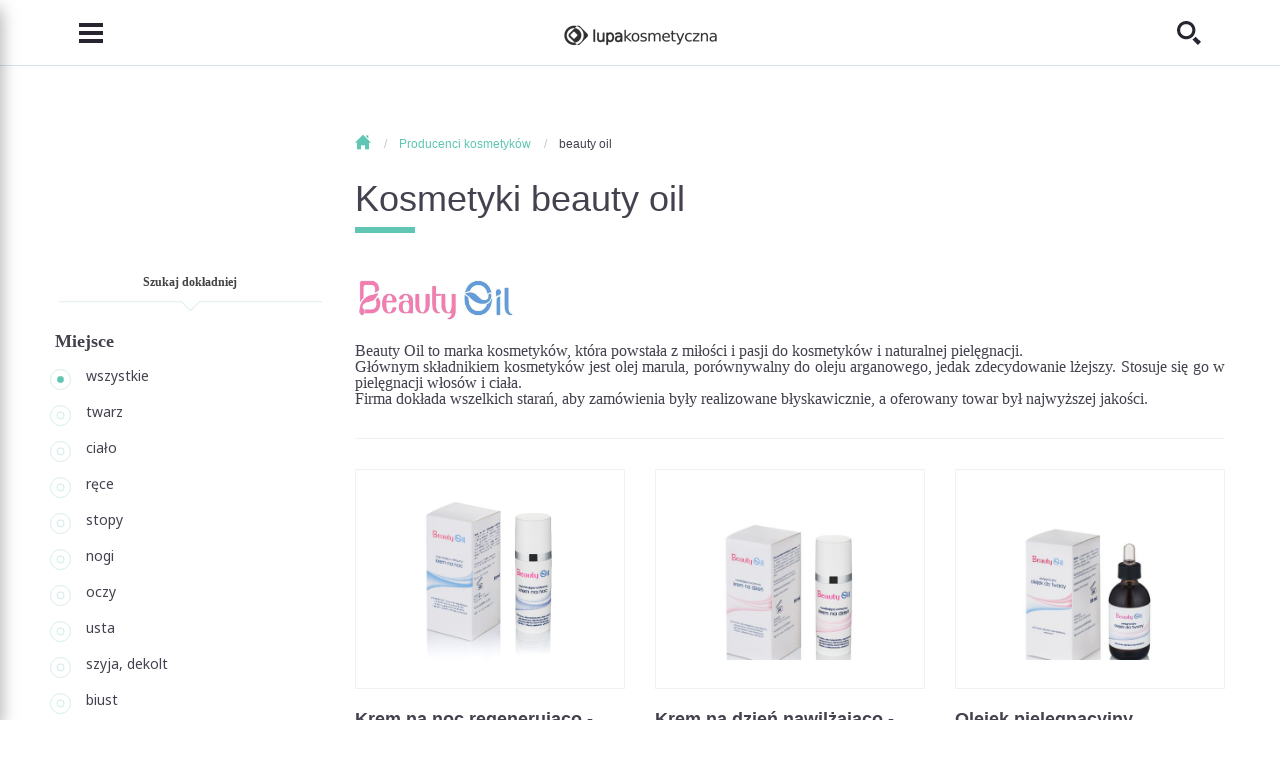

--- FILE ---
content_type: text/html; charset=utf-8
request_url: https://lupakosmetyczna.pl/beauty-oil
body_size: 6649
content:
<!DOCTYPE html>
<!-- HEADER -->
<html lang="pl" itemscope itemtype="http://schema.org/WebPage" prefix="og: http://ogp.me/ns#">
<head>
    <meta charset="utf-8">
    <meta http-equiv="X-UA-Compatible" content="IE=edge">
    <meta name="viewport" content="width=device-width, initial-scale=1, shrink-to-fit=no, maximum-scale=1">
    
    <link itemprop="provider" href="https://lupakosmetyczna.pl/beauty-oil#lupaorg">
    <link rel="shortcut icon" href="https://lupakosmetyczna.pl/favicon.ico" type="image/x-icon">
    <title itemprop="name">Kosmetyki beauty oil - Lupa Kosmetyczna</title>
    <meta name="description" content="Beauty Oil to marka kosmetyków, która powstała z miłości i pasji do kosmetyków i naturalnej pielęgnacji.
Głównym składnikiem kosmetyków jest olej marula, porównywalny do oleju ..">
    
        <link rel="canonical" href="https://lupakosmetyczna.pl/beauty-oil"/>
    
    
        
        
    
    
    
    <link rel="stylesheet" href="/media/css/dependencies/bootstrap-reboot.min.css">
    <link rel="stylesheet" href="/media/css/dependencies/bootstrap.min.css">
    
    <link rel="stylesheet" href="/media/css/lupa-styles.css?v=1.1.9">
    <link rel="stylesheet" href="/media/css/lupa-styles-new.css?v=1.1.9">
    <link rel="stylesheet" href="/media/css/iconmonstr-iconic-font.min.css">
    
	    <link rel="stylesheet" href="/media/css/dependencies/slick.css">
	    <link rel="stylesheet" href="/media/css/dependencies/select2.min.css">
	    <link rel="stylesheet" href="/media/js/lightbox/css/lightbox.css"/>
	
    
    
    
    
    <script src="/media/js/plugins/jquery-3.2.1.min.js"></script>
    
    	
    		<script src="/media/js/form-validator/jquery.form-validator.min.js"></script>
    	
    
    <script src="/media/js/plugins/bootstrap/bootstrap.bundle.min.js"></script>
    
	    <script src="/media/js/plugins/slick.min.js"></script>
	    <script src="/media/js/plugins/select2/select2.min.js"></script>
	    <script src="/media/js/plugins/select2/pl.js"></script>
	    <script src="/media/js/plugins/jquery-ui.js"></script>
	    <script src="/media/js/lightbox/js/lightbox.js"></script>
	    <script src="/media/js/search.js"></script>
    
    
    	<script src="/media/js/application.bundle.js"></script>
    
    
    
    
    
    
    
    	<script src="/media/js/cookies.js"></script>
    	<script src="/media/js/comments.js?v=1.0.1"></script>
   	
    
    
    
    
    
    <meta name="google-site-verification" content="G3efQ1aGfs05OcpVQcJjiJKs3tUaXn2ttm8tUqUSq94"/>
    <meta name="google-site-verification" content="8SsKHhHHrvZ2wPfBZB2LmoWgs0G5RtlDgpjQFzkhF8k"/>
    <!-- OPEN GRAPH -->
    <meta property="og:type" content="website">
    <meta property="og:title" content="Kosmetyki beauty oil">
    
    <meta property="og:description" content="&lt;p align=&quot;justify&quot; style=&quot;margin-bottom: 0cm; line-height: 100%;&quot;&gt;Beauty Oil to marka kosmetyków, która powstała z miłości i pasji do kosmetyków i naturalnej pielęgnacji.&lt;/p&gt;
&lt;p align=&quot;justify&quot; style=&quot;margin-bottom: 0cm; line-height: 100%;&quot;&gt;Głównym składnikiem kosmetyków jest olej marula, porównywalny do oleju arganowego, jedak zdecydowanie lżejszy. Stosuje się go w pielęgnacji włosów i ciała.&lt;/p&gt;
&lt;p align=&quot;justify&quot; style=&quot;margin-bottom: 0cm; line-height: 100%;&quot;&gt;Firma  dokłada wszelkich starań, aby zamówienia były realizowane błyskawicznie, a oferowany towar był najwyższej jakości.&lt;/p&gt;">
    
    <meta property="og:site_name" content="LupaKosmetyczna.pl">
    <meta property="og:url" content="https://lupakosmetyczna.pl/beauty-oil">
    <meta property="og:image" content="https://lupakosmetyczna.pl/media/https://lupakosmetyczna.pl/">
    
    	<script data-ad-client="ca-pub-9694689002426377" async src="https://pagead2.googlesyndication.com/pagead/js/adsbygoogle.js"></script>
    
    <!-- OPEN GRAPH -->
    
    

<!-- Google Tag Manager -->
<script>(function(w,d,s,l,i){w[l]=w[l]||[];w[l].push({'gtm.start':new Date().getTime(),event:'gtm.js'});var f=d.getElementsByTagName(s)[0],j=d.createElement(s),dl=l!='dataLayer'?'&l='+l:'';j.async=true;j.src='https://www.googletagmanager.com/gtm.js?id='+i+dl;f.parentNode.insertBefore(j,f);})(window,document,'script','dataLayer','GTM-KWMRNJ3');</script>
<!-- End Google Tag Manager -->

<!-- Global site tag (gtag.js) - Google Analytics -->
<script async src="https://www.googletagmanager.com/gtag/js?id=UA-131134218-1"></script>
<script>window.dataLayer=window.dataLayer||[];function gtag(){dataLayer.push(arguments);}
gtag('js',new Date());gtag('config','UA-131134218-1');</script>
<!-- End Global site tag (gtag.js) - Google Analytics -->


	<!-- Facebook Pixel Code -->
	<script>setTimeout(function(){!function(f,b,e,v,n,t,s)
{if(f.fbq)return;n=f.fbq=function(){n.callMethod?n.callMethod.apply(n,arguments):n.queue.push(arguments)};if(!f._fbq)f._fbq=n;n.push=n;n.loaded=!0;n.version='2.0';n.queue=[];t=b.createElement(e);t.async=!0;t.src=v;s=b.getElementsByTagName(e)[0];s.parentNode.insertBefore(t,s)}(window,document,'script','https://connect.facebook.net/en_US/fbevents.js');fbq('init','672038543391810');fbq('track','PageView');},3500);</script>
	<!-- End Facebook Pixel Code -->

    
    
</head>
<body>
	
	    <!-- Google Tag Manager (noscript) -->
		<noscript><iframe src="https://www.googletagmanager.com/ns.html?id=GTM-KWMRNJ3" height="0" width="0" style="display:none;visibility:hidden"></iframe></noscript>
		<!-- End Google Tag Manager (noscript) -->
		<!-- Facebook Pixel Code -->
		<noscript><img height="1" width="1" src="https://www.facebook.com/tr?id=672038543391810&ev=PageView&noscript=1" alt="facebook"/></noscript>
		<!-- End Facebook Pixel Code -->
	
	
    
    
    <!-- NAVIGATION -->
<header>
    <nav class="navbar navbar-light fixed-top scrolled-fixed">
        <div class="container">
            <button class="navbar-toggler collapsed" type="button" data-toggle="collapse" data-target="#navbarCollapse" aria-controls="navbarCollapse" aria-expanded="false" aria-label="Toggle navigation">
                <i class="im im-menu"></i>
            </button>
            <a class="navbar-brand" href="/">
                <img src="/media/img/logo/logo.png" srcset="/media/img/logo/logo@2x.png 2x,
                                                                /media/img/logo/logo@3x.png 3x" alt="">
            </a>
            <button class="search-header collapsed" type="button" data-toggle="collapse" data-target="#searchCollapse" aria-controls="searchCollapse" aria-expanded="false" aria-label="Toggle search">
                <i class="im im-search"></i>
            </button> 
        </div>

        <!-- MENU -->
<div id="navbarCollapse" class="navbar-collapse sidemenu-collapse collapse">
    <div class="collapse-container">
        <div class="container align-items-center">
            <div class="logo-item">
                <a href="/" class="navbar-brand">
                    <img src="/media/img/logo/logo.png" srcset="/media/img/logo/logo@2x.png 2x,
                                                                                /media/img/logo/logo@3x.png 3x" alt="">
                </a>
                <button class="navbar-toggler collapsed" type="button" data-toggle="collapse" data-target="#navbarCollapse" aria-controls="navbarCollapse" aria-expanded="false" aria-label="Toggle navigation">
		            <i class="im im-x-mark"></i>
		        </button>
            </div>
            <ul class="navbar-nav menu-list">
                
                    <li class="nav-item">
	                    <a class="nav-link" href="/o-lupie-kosmetycznej">
	                        Poznaj nas
	                    </a>
	                </li>
                
                    <li class="nav-item">
	                    <a class="nav-link" href="/kosmetyki">
	                        Marki kosmetyków
	                    </a>
	                </li>
                
                    <li class="nav-item">
	                    <a class="nav-link" href="/kosmetyki-do-twarzy">
	                        Kosmetyki
	                    </a>
	                </li>
                
                    <li class="nav-item">
	                    <a class="nav-link" href="/analiza-skladu">
	                        Analiza INCI
	                    </a>
	                </li>
                
                    <li class="nav-item">
	                    <a class="nav-link" href="/analiza-skory">
	                        Analiza twarzy
	                    </a>
	                </li>
                
                    <li class="nav-item">
	                    <a class="nav-link" href="/akcesoria">
	                        Akcesoria
	                    </a>
	                </li>
                
                    <li class="nav-item">
	                    <a class="nav-link" href="/porady-ekspertow">
	                        Porady
	                    </a>
	                </li>
                
                    <li class="nav-item">
	                    <a class="nav-link" href="/warsztaty-kosmetyczne">
	                        Warsztaty
	                    </a>
	                </li>
                
                    <li class="nav-item">
	                    <a class="nav-link" href="/konsultacje-kosmetologiczne">
	                        Konsultacja
	                    </a>
	                </li>
                
                    <li class="nav-item">
	                    <a class="nav-link" href="/encyklopedia-kosmetyczna">
	                        Encyklopedia
	                    </a>
	                </li>
                
                    <li class="nav-item">
	                    <a class="nav-link" href="/ksiazki-kosmetyczne/polecane">
	                        Książki kosmetyczne
	                    </a>
	                </li>
                
                    <li class="nav-item">
	                    <a class="nav-link" href="/kontakt">
	                        Kontakt
	                    </a>
	                </li>
                
            </ul>
        </div>
        
    </div>
</div>
<!-- MENU -->
        <!-- SEARCH -->
<div id="searchCollapse" class="navbar-collapse fullscreen-collapse collapse">
    <div class="collapse-container">
        <div class="container text-center">
            <form class="search-form" action="/szukaj">
                <div class="search-header">
                    Szukaj<br>
                    kosmetyków, artykułów...
                </div>
                <div class="input-group">
                    <div class="suggestion-input">
                        <input id="id_search_q" class="form-control" name="q" placeholder="np. krem na noc" type="text" autocomplete="off">
                    </div>
                    <div class="input-group-append">
                        <button class="btn btn-small" type="submit">
                            Szukaj
                        </button>
                        <img class="search-icon" src="/media/img/search/Icon-Search-Images.png" srcset="/media/img/search/Icon-Search-Images@2x.png 2x" alt="">
                    </div>
                    
                </div>
            </form>
            <button class="navbar-toggler collapsed" type="button" data-toggle="collapse" data-target="#searchCollapse" aria-controls="searchCollapse" aria-expanded="false" aria-label="Toggle search">
                <i class="im im-x-mark"></i>
            </button>
        </div>
    </div>
</div>
<!-- SEARCH -->
        <div id="shareCollapse" class="navbar-collapse fullscreen-collapse collapse">
    <div class="collapse-container">
        <div class="container text-center">
            <form class="share-form" method="post"><div style='display:none;'><input type='hidden' id='csrfmiddlewaretoken' name='csrfmiddlewaretoken' value='d813bd55f6f1fce6ea41daf6d9ff6b09'/></div>
                <div class="share-header">
                    Prześlij artykuł
                </div>
                <div class="share-text">
                    Wyślij ten artykuł do znajomego pod wskazany adres e-mail
                </div>
                <div class="form-group">
                    <input type="email" name="share_receiver_email" class="form-control" placeholder="Docelowy adres e-mail" required="required">
                </div>
                <div class="form-group">
                    <input type="email" name="share_sender_email" class="form-control" placeholder="Twój adres e-mail" required="required">
                </div>
                <div class="form-group">
                    <textarea class="form-control" name="share_message" placeholder="Dodatkowa wiadomość"></textarea>
                </div>
                <div class="text-right">
                    <button type="submit" name="share_article" value="share" class="btn btn-small">
                        Wyślij
                    </button>
                </div>
            </form>
            <button class="navbar-toggler collapsed" type="button" data-toggle="collapse" data-target="#shareCollapse" aria-controls="shareCollapse" aria-expanded="false" aria-label="Toggle navigation">
                <i class="im im-x-mark"></i>
            </button>
        </div>
    </div>
</div>
        
        
    </nav>
</header>
<!-- NAVIGATION -->
    <main id="page-container">
    
    <!-- HEADER -->
<!-- BODY -->
<div class="container">
    <div class="row py-0">
        <div class="col-12 col-md-8 offset-md-4 col-lg-9 offset-lg-3">
            
    

    <div class="breadcrumb">
        <ol itemscope itemtype="http://schema.org/BreadcrumbList">
            <li itemprop="itemListElement" itemscope itemtype="http://schema.org/ListItem">
                <a itemprop="item" href="https://lupakosmetyczna.pl" class="home">
                    <span itemprop="name"><i class="im im-home"></i> Strona głowna</span>
                </a>
                <meta itemprop="position" content="1"/>
            </li>
            
                
                    <li itemprop="itemListElement" itemscope itemtype="http://schema.org/ListItem">
	                    
			                <a itemprop="item" href="https://lupakosmetyczna.pl/kosmetyki">
			                    <span itemprop="name">Producenci kosmetyków</span>
			                </a>
				        
				        <meta itemprop="position" content="2"/>
			        </li>
		        
                    <li itemprop="itemListElement" itemscope itemtype="http://schema.org/ListItem">
	                    
				            <a itemprop="item" href="https://lupakosmetyczna.pl/beauty-oil">
				                <span itemprop="name">beauty oil</span>
				            </a>
				        
				        <meta itemprop="position" content="3"/>
			        </li>
		        
		    
        </ol>
    </div>


            <h1 class="h2 seafoam">
                Kosmetyki beauty oil
            </h1>
        </div>
    </div>
    <div class="row py-0">
        <div class="col-12 col-md-4 col-lg-3 sidemenu-column">
            


	<div class="position-relative">
	    <a href="#cosmeticFiltering" data-toggle="collapse" class="filtering-title hidden-collapse" aria-expanded="false">
	        Szukaj dokładniej
	    </a>
	    
	    <div class="collapse d-md-block" id="cosmeticFiltering" data-track-collapse=".filtering-title">
	        
            
            
            
                
                <div class="filtering-group">
                    <div class="title">
                        Miejsce
                    </div>
                    <div class="custom-control custom-radio">
                        <a href="/beauty-oil">
                            <label class="custom-control-label checked" for="id_place_">wszystkie</label>
                        </a>
                    </div>
                    
                        
	                    <div class="custom-control custom-radio">
		                    <a href="/beauty-oil/do-twarzy">
		                        <label class="custom-control-label" for="id_place_1">twarz</label>
	                        </a>
                        </div>
                        
                    
                        
	                    <div class="custom-control custom-radio">
		                    <a href="/beauty-oil/do-ciala">
		                        <label class="custom-control-label" for="id_place_2">ciało</label>
	                        </a>
                        </div>
                        
                    
                        
	                    <div class="custom-control custom-radio">
		                    <a href="/beauty-oil/do-rak">
		                        <label class="custom-control-label" for="id_place_3">ręce</label>
	                        </a>
                        </div>
                        
                    
                        
	                    <div class="custom-control custom-radio">
		                    <a href="/beauty-oil/do-stop">
		                        <label class="custom-control-label" for="id_place_4">stopy</label>
	                        </a>
                        </div>
                        
                    
                        
	                    <div class="custom-control custom-radio">
		                    <a href="/beauty-oil/do-nog">
		                        <label class="custom-control-label" for="id_place_5">nogi</label>
	                        </a>
                        </div>
                        
                    
                        
	                    <div class="custom-control custom-radio">
		                    <a href="/beauty-oil/pod-oczy">
		                        <label class="custom-control-label" for="id_place_6">oczy</label>
	                        </a>
                        </div>
                        
                    
                        
	                    <div class="custom-control custom-radio">
		                    <a href="/beauty-oil/do-ust">
		                        <label class="custom-control-label" for="id_place_8">usta</label>
	                        </a>
                        </div>
                        
                    
                        
	                    <div class="custom-control custom-radio">
		                    <a href="/beauty-oil/do-szyi-dekoltu">
		                        <label class="custom-control-label" for="id_place_22">szyja, dekolt</label>
	                        </a>
                        </div>
                        
                    
                        
	                    <div class="custom-control custom-radio">
		                    <a href="/beauty-oil/do-biustu">
		                        <label class="custom-control-label" for="id_place_13">biust</label>
	                        </a>
                        </div>
                        
                    
                    
                </div>
            
            
            
            
            
            
        </div>
	</div>


	
	    <div class="card-add-cosmetic card card-white-mixed d-none d-md-block mt-3">
    <div class="card-body">
        <h5 class="card-title">
            Nie widzisz kosmetyku?
        </h5>
        <p class="card-text">
            Możesz go dodać do naszej bazy.
        </p>
        <div class="text-center">
            <a href="/dodaj-kosmetyk" class="btn w-100 minw-auto">
                Dodaj kosmetyk
            </a>
        </div>
    </div>
</div>
	

        </div>
        <div class="col-12 col-md-8 col-lg-9">
            
            



<div class="cosmetic-list">
    
	
	<div class="row company-row">
		<div class="col-12">
            <div class="company-splash-small">
    <div class="row">
        <div class="col-12 company-text">
            
	            <div class="company-image">
	                <img src="/media/photos/beautyoil-logo.jpg" alt="beauty oil">
	            </div>
	        
	        
            
                <p align="justify" style="margin-bottom: 0cm; line-height: 100%;">Beauty Oil to marka kosmetyków, która powstała z miłości i pasji do kosmetyków i naturalnej pielęgnacji.</p>
<p align="justify" style="margin-bottom: 0cm; line-height: 100%;">Głównym składnikiem kosmetyków jest olej marula, porównywalny do oleju arganowego, jedak zdecydowanie lżejszy. Stosuje się go w pielęgnacji włosów i ciała.</p>
<p align="justify" style="margin-bottom: 0cm; line-height: 100%;">Firma  dokłada wszelkich starań, aby zamówienia były realizowane błyskawicznie, a oferowany towar był najwyższej jakości.</p>
            
            
        </div>
    </div>
</div>
		</div>
	</div>
	
	<div class="row cosmetic-row">
	    
			
			<div class="col-12 col-smp-6-to-sm col-sm-6 col-md-6 col-lg-4">
				

<!-- COSMETIC SINGLE LINK -->
<div class="cosmetic-link" itemscope itemtype="http://schema.org/Review">
    <a href="/beauty-oil/krem-na-noc-regenerujaco-odzywczy-14026" itemprop="url">
        <div class="cosmetic-image">
            <img itemprop="image" src="/media/newphotos/cosmetics/normal/beauty-oil/9_tc_w370_h370.png" alt="beauty oil -  Krem na noc regenerująco - odżywczy">
        </div>
        <h4 itemprop="itemReviewed">
            Krem na noc regenerująco - odżywczy
        </h4>
        <p itemprop="disambiguatingDescription">
            Regenerująco-odżywczy krem na noc z olejem marula, aminokwasami, które działają przeciwzmarszczkowo i odmładzająco. Krem intensywnie nawil...
        </p>
        <div class="rating" itemprop="reviewRating" itemscope itemtype="http://schema.org/Rating">
            <span class="d-none" itemprop="bestRating">5</span>
            <span class="d-none" itemprop="worstRating">1</span>
            <span class="d-none" itemprop="ratingValue">5.00</span>
            <i class="im im-star"></i><i class="im im-star"></i><i class="im im-star"></i><i class="im im-star"></i><i class="im im-star"></i>
        </div>
        <link itemprop="author" href="https://lupakosmetyczna.pl/beauty-oil#lupaorg">
    </a>
</div>
<!-- COSMETIC SINGLE LINK -->
	        </div>
			
			<div class="col-12 col-smp-6-to-sm col-sm-6 col-md-6 col-lg-4">
				

<!-- COSMETIC SINGLE LINK -->
<div class="cosmetic-link" itemscope itemtype="http://schema.org/Review">
    <a href="/beauty-oil/krem-na-dzien-nawilzajaco-ochronny-14031" itemprop="url">
        <div class="cosmetic-image">
            <img itemprop="image" src="/media/newphotos/cosmetics/normal/beauty-oil/10_4_tc_w370_h370.jpg" alt="beauty oil -  Krem na dzień nawilżająco - ochronny ">
        </div>
        <h4 itemprop="itemReviewed">
            Krem na dzień nawilżająco - ochronny 
        </h4>
        <p itemprop="disambiguatingDescription">
            Krem nawilżająco-ochronny na dzień, z olejem marula, likopenem oraz kompleksem olejów bogatym w kawasy OMEGA, przeznaczonym do codziennej ...
        </p>
        <div class="rating" itemprop="reviewRating" itemscope itemtype="http://schema.org/Rating">
            <span class="d-none" itemprop="bestRating">5</span>
            <span class="d-none" itemprop="worstRating">1</span>
            <span class="d-none" itemprop="ratingValue">5.00</span>
            <i class="im im-star"></i><i class="im im-star"></i><i class="im im-star"></i><i class="im im-star"></i><i class="im im-star"></i>
        </div>
        <link itemprop="author" href="https://lupakosmetyczna.pl/beauty-oil#lupaorg">
    </a>
</div>
<!-- COSMETIC SINGLE LINK -->
	        </div>
			
			<div class="col-12 col-smp-6-to-sm col-sm-6 col-md-6 col-lg-4">
				

<!-- COSMETIC SINGLE LINK -->
<div class="cosmetic-link" itemscope itemtype="http://schema.org/Review">
    <a href="/beauty-oil/olejek-pielegnacyjny-14032" itemprop="url">
        <div class="cosmetic-image">
            <img itemprop="image" src="/media/newphotos/cosmetics/normal/beauty-oil/11_tc_w370_h370.jpg" alt="beauty oil -  Olejek pielęgnacyjny">
        </div>
        <h4 itemprop="itemReviewed">
            Olejek pielęgnacyjny
        </h4>
        <p itemprop="disambiguatingDescription">
            Olejek z zimnotłoczonym olejem marula, awokado, migdałowym oraz naturalną witaminą E. Przeznaczony jest do pielęgnacji każdego rodzaju skó...
        </p>
        <div class="rating" itemprop="reviewRating" itemscope itemtype="http://schema.org/Rating">
            <span class="d-none" itemprop="bestRating">5</span>
            <span class="d-none" itemprop="worstRating">1</span>
            <span class="d-none" itemprop="ratingValue">5.00</span>
            <i class="im im-star"></i><i class="im im-star"></i><i class="im im-star"></i><i class="im im-star"></i><i class="im im-star"></i>
        </div>
        <link itemprop="author" href="https://lupakosmetyczna.pl/beauty-oil#lupaorg">
    </a>
</div>
<!-- COSMETIC SINGLE LINK -->
	        </div>
			
		
	</div>
</div>

    







        </div>
    </div>
    <div class="row py-0">
        <div class="col-12">
            
                <div class="card-add-cosmetic card card-white-mixed d-block d-md-none mb-40rpx">
    <div class="card-body">
        <h5 class="card-title">
            Nie widzisz kosmetyku?
        </h5>
        <p class="card-text">
            Możesz go dodać do naszej bazy.
        </p>
        <div class="text-center">
            <a href="/dodaj-kosmetyk" class="btn w-100 minw-auto">
                Dodaj kosmetyk
            </a>
        </div>
    </div>
</div>
            
        </div>
    </div>
</div>
<!-- SHARED BLOCKS FOOTER -->
<div class="container">
    <div class="row blocks-footer">
        <div class="col-12 col-lg-8">
            <!-- CONSULT CARD -->
<div class="card card-white-medium mb-40rpx">
    <div class="card-body">
        <div class="row">
            <div class="col-12 col-lg-7">
                <h2 class="h5 card-title">
                    Konsultacja
                </h2>
                <p class="card-text">
                    Umów się na konsultację z profesjonalnym <strong>doradcą</strong> kosmetycznym.
                </p>
                <a href="/konsultacje-kosmetologiczne" class="btn btn-secondary">
                    Umów się już dziś!
                </a>
            </div>
            <div class="d-none d-lg-block col-lg-5">
                <img class="card-image" src="/media/img/consult/ilustration-2.png" srcset="/media/img/consult/ilustration-2@2x.png 2x,
                                                                                                               /media/img/consult/ilustration-2@3x.png 3x" alt="">
            </div>
        </div>
    </div>
</div>
<!-- CONSULT CARD -->
        </div>
        <div class="col-12 col-lg-4">
            <div class="row">
                <div class="col-12 col-md-6 col-lg-12">
                    
                        <div class="card card-green text-center mb-4">
    <a href="/kosmetyki-do-twarzy" class="card-body">
        <i class="im im-search white card-icon"></i>
        
	        <h2 class="h5 card-title">
                Znajdź
            </h2>
            <p class="card-text">kosmetyk</p>
	    
    </a>
</div>
                    
                </div>
                <div class="col-12 col-md-6 col-lg-12">
                    <div class="card card-blue text-center">
    
    <a href="/akcesoria" class="card-body">
        <i class="im im-paintbrush white card-icon"></i>
        
            <h2 class="h5 card-title">
                Akcesoria
            </h2>
            <p class="card-text">kosmetyczne</p>
        
    </a>
</div>
                </div>
            </div>
        </div>
    </div>
</div>
<!-- SHARED BLOCKS FOOTER -->
</main>
<footer>
    <!-- NEWSLETTER SIGNUP -->
<div class="newsletter-footer d-none d-sm-block">
    <div class="container">
        <div class="row">
            <div class="col-md-2 col-xl-3">
                <img src="/media/newsletter/illustration-4.png" srcset="/media/newsletter/illustration-4@2x.png 2x,
                                                                                    /media/newsletter/illustration-4@3x.png 3x" alt="">
            </div>
            <div class="col-md-8 offset-md-1 col-xl-6 offset-xl-1">
                <div class="newsletter-signup">
                    Zapisz się na newsletter <strong>i bądź na bieżąco</strong>
                </div>
                <div class="footer-newsletter-body f14">
                    <p>
                        Nasz newsletter dostarczy Ci najświeższych informacji o nowych artykułach, warsztatach i kosmetykach.
                    </p>
                </div>
                <form method="post"><div style='display:none;'><input type='hidden' name='csrfmiddlewaretoken' value='d813bd55f6f1fce6ea41daf6d9ff6b09'/></div>
	                <div class="input-group">
	                    <input type="text" name="newsletter_email" class="form-control" placeholder="Adres e-mail" aria-label="Adres e-mail">
	                    <div class="input-group-append">
	                        <button name="newsletter_btn" class="btn btn-small f14" value="newsletter">Zapisz się</button>
	                    </div>
	                    <div class="form-group mt-2 mb-0">
		                    <div class="custom-control custom-checkbox">
		                        <input type="checkbox" id="dataProcessingAccept" name="newsletter_data_processing" class="custom-control-input" required="required">
		                        <label class="custom-control-label rodo-additional" for="dataProcessingAccept">
		                            Wyrażam zgodę na przesyłanie Informacji handlowej drogą elektroniczną na podany powyżej  adres e-mail, 
                                    zgodnie z ustawą z dnia 18 lipca 2002 o świadczeniu usług drogą elektroniczną 
                                    (Dz. U. z 2016 r. poz. 1030). <a href="/informacja-o-administratorze-danych">Informacja o administratorze danych</a>.
		                        </label>
		                    </div>
		                </div>
	                </div>
	            </form>
            </div>
        </div>
    </div>
</div>
<!-- NEWSLETTER SIGNUP -->
    <!-- FOOTER MAIN -->
    <div class="main-footer">
        <div class="container">
            <div class="row align-items-center">
                <div class="col-12 text-center mb-3 col-md-2 text-md-left mb-md-0">
                    <a href="https://www.facebook.com/Lupakosmetyczna/" class="social-link" target="_blank">
                        <i class="im im-facebook2 seafoam"></i>
                    </a>
                    
                </div>
                <div class="col-12 text-center col-md-10 text-md-right footer-items">
                    
	                    <a href="/polityka-prywatnosci" class="footer-item">
	                        Polityka prywatności
	                    </a>
	                
	                    <a href="/regulamin" class="footer-item">
	                        Regulamin
	                    </a>
	                
                    <div class="footer-item">
                        Copyright 2018 by <a href="/">LupaKosmetyczna.pl</a>
                        <span class="sep"></span>
                        Ilustracje
                        <span class="sep"></span>
                        Katarzyna Bogucka
                        <span class="sep"></span>
                        <a href="http://nioska.com/">www.nioska.com</a>
                    </div>
                </div>
            </div>
        </div>
    </div>
    <!-- FOOTER MAIN -->
    <!-- ORGANIZATION SCHEMA -->
<div itemid="#lupaorg" class="d-none" itemscope itemtype="http://schema.org/Organization">
    <span itemprop="name">Lupa Kosmetyczna</span>
    <div itemprop="logo" itemscope itemtype="http://schema.org/ImageObject">
        <img itemprop="contentUrl" src="/media/img/logo/logo.png" alt="">
        <link itemprop="url" href="/">
    </div>
    <link itemprop="url" href="/">
</div>
<!-- ORGANIZATION SCHEMA -->
    
</footer>


</body>
</html>
<!-- FOOTER -->

--- FILE ---
content_type: text/html; charset=utf-8
request_url: https://www.google.com/recaptcha/api2/aframe
body_size: 166
content:
<!DOCTYPE HTML><html><head><meta http-equiv="content-type" content="text/html; charset=UTF-8"></head><body><script nonce="aAfCZIm9KSVF2TtwVd_2_Q">/** Anti-fraud and anti-abuse applications only. See google.com/recaptcha */ try{var clients={'sodar':'https://pagead2.googlesyndication.com/pagead/sodar?'};window.addEventListener("message",function(a){try{if(a.source===window.parent){var b=JSON.parse(a.data);var c=clients[b['id']];if(c){var d=document.createElement('img');d.src=c+b['params']+'&rc='+(localStorage.getItem("rc::a")?sessionStorage.getItem("rc::b"):"");window.document.body.appendChild(d);sessionStorage.setItem("rc::e",parseInt(sessionStorage.getItem("rc::e")||0)+1);localStorage.setItem("rc::h",'1770143039454');}}}catch(b){}});window.parent.postMessage("_grecaptcha_ready", "*");}catch(b){}</script></body></html>

--- FILE ---
content_type: image/svg+xml
request_url: https://lupakosmetyczna.pl/media/bg/img-search-more.svg
body_size: 567
content:
<?xml version="1.0" encoding="UTF-8"?>
<svg width="263px" height="10px" viewBox="0 0 263 10" version="1.1" xmlns="http://www.w3.org/2000/svg" xmlns:xlink="http://www.w3.org/1999/xlink">
    <!-- Generator: Sketch 48.2 (47327) - http://www.bohemiancoding.com/sketch -->
    <title>img-search-more</title>
    <desc>Created with Sketch.</desc>
    <defs></defs>
    <g id="design-3.0-kosmetyki-lista" stroke="none" stroke-width="1" fill="none" fill-rule="evenodd" transform="translate(-139.000000, -274.000000)">
        <path d="M270.5,283.651314 L270.153427,284 L269.799499,283.643915 L261.422391,275.21575 L139.500529,275.21575 L139,275.21575 L139,274.20859 L139.500529,274.20859 L261.422391,274.20859 L261.629717,274 L261.837043,274.20859 L262.146656,274.20859 L262.146656,274.52009 L270.5,282.924346 L278.853344,274.52009 L278.853344,274.20859 L279.162957,274.20859 L279.370283,274 L279.577609,274.20859 L401.499471,274.20859 L402,274.20859 L402,275.21575 L401.499471,275.21575 L279.577609,275.21575 L271.200501,283.643915 L270.846573,284 L270.5,283.651314 Z" id="img-search-more" fill="#DDEEE9"></path>
    </g>
</svg>

--- FILE ---
content_type: image/svg+xml
request_url: https://lupakosmetyczna.pl/media/bg/bg-green.svg
body_size: 335
content:
<svg xmlns="http://www.w3.org/2000/svg" xmlns:xlink="http://www.w3.org/1999/xlink" width="370" height="220" viewBox="0 0 370 220">
    <defs>
        <rect id="a" width="370" height="220" rx="8"/>
    </defs>
    <g fill="none" fill-rule="evenodd">
        <mask id="b" fill="#fff">
            <use xlink:href="#a"/>
        </mask>
        <use fill="#5FC6B3" xlink:href="#a"/>
        <circle cx="360" cy="204" r="70" fill="#94D8CB" mask="url(#b)"/>
        <circle cx="322" cy="108" r="26" fill="#94D8CB" mask="url(#b)" opacity=".56"/>
        <circle cx="29.5" cy="36.5" r="45.5" fill="#94D8CB" mask="url(#b)" opacity=".56"/>
        <circle cx="56.5" cy="115.5" r="18.5" fill="#94D8CB" mask="url(#b)" opacity=".56"/>
        <circle cx="56.5" cy="115.5" r="18.5" fill="#94D8CB" mask="url(#b)" opacity=".56"/>
        <circle cx="97" cy="56" r="9" fill="#94D8CB" mask="url(#b)"/>
    </g>
</svg>


--- FILE ---
content_type: image/svg+xml
request_url: https://lupakosmetyczna.pl/media/fonts/iconmonstr-polyfill/search/search-black.svg
body_size: 293
content:
<svg xmlns="http://www.w3.org/2000/svg" width="24" height="24" viewBox="0 0 24 24">
    <path fill="#282430" fill-rule="nonzero" d="M9.211 18.29C4.133 18.29 0 14.188 0 9.145 0 4.102 4.133 0 9.211 0s9.211 4.103 9.211 9.145-4.132 9.145-9.211 9.145zm0-15.167c-3.345 0-6.065 2.702-6.065 6.022 0 3.32 2.721 6.022 6.065 6.022 3.344 0 6.066-2.702 6.066-6.022 0-3.32-2.721-6.022-6.066-6.022zm9.33 12.443a11.411 11.411 0 0 1-3.068 2.981L20.964 24 24 20.987l-5.46-5.421z"/>
</svg>


--- FILE ---
content_type: image/svg+xml
request_url: https://lupakosmetyczna.pl/media/bg/bg-white-mixed.svg
body_size: 330
content:
<svg xmlns="http://www.w3.org/2000/svg" xmlns:xlink="http://www.w3.org/1999/xlink" width="272" height="342" viewBox="0 0 272 342">
    <defs>
        <rect id="a" width="270" height="340" rx="8"/>
    </defs>
    <g fill="none" fill-rule="evenodd" transform="translate(1 1)">
        <mask id="b" fill="#fff">
            <use xlink:href="#a"/>
        </mask>
        <circle cx="34" cy="31" r="66" fill="#5FC6B3" mask="url(#b)" opacity=".2"/>
        <circle cx="34.5" cy="136.5" r="23.5" fill="#5FC6B3" mask="url(#b)" opacity=".2"/>
        <circle cx="206" cy="321" r="51" fill="#5FC6B3" mask="url(#b)" opacity=".2"/>
        <circle cx="257.5" cy="253.5" r="16.5" fill="#5FC6B3" mask="url(#b)" opacity=".2"/>
    </g>
</svg>


--- FILE ---
content_type: image/svg+xml
request_url: https://lupakosmetyczna.pl/media/fonts/iconmonstr-polyfill/facebook2/facebook-seafoam.svg
body_size: 274
content:
<svg xmlns="http://www.w3.org/2000/svg" width="25" height="25" viewBox="0 0 25 25">
    <path fill="#5FC6B3" fill-rule="nonzero" d="M12.5 0C5.597 0 0 5.597 0 12.5S5.597 25 12.5 25 25 19.403 25 12.5 19.403 0 12.5 0zm3.214 8.061h-1.377c-.55 0-.664.226-.664.794v1.247h2.041l-.213 2.04h-1.828v7.144h-3.06v-7.143H8.57v-2.041h2.041V7.747c0-1.805.95-2.747 3.091-2.747h2.011v3.061z"/>
</svg>
